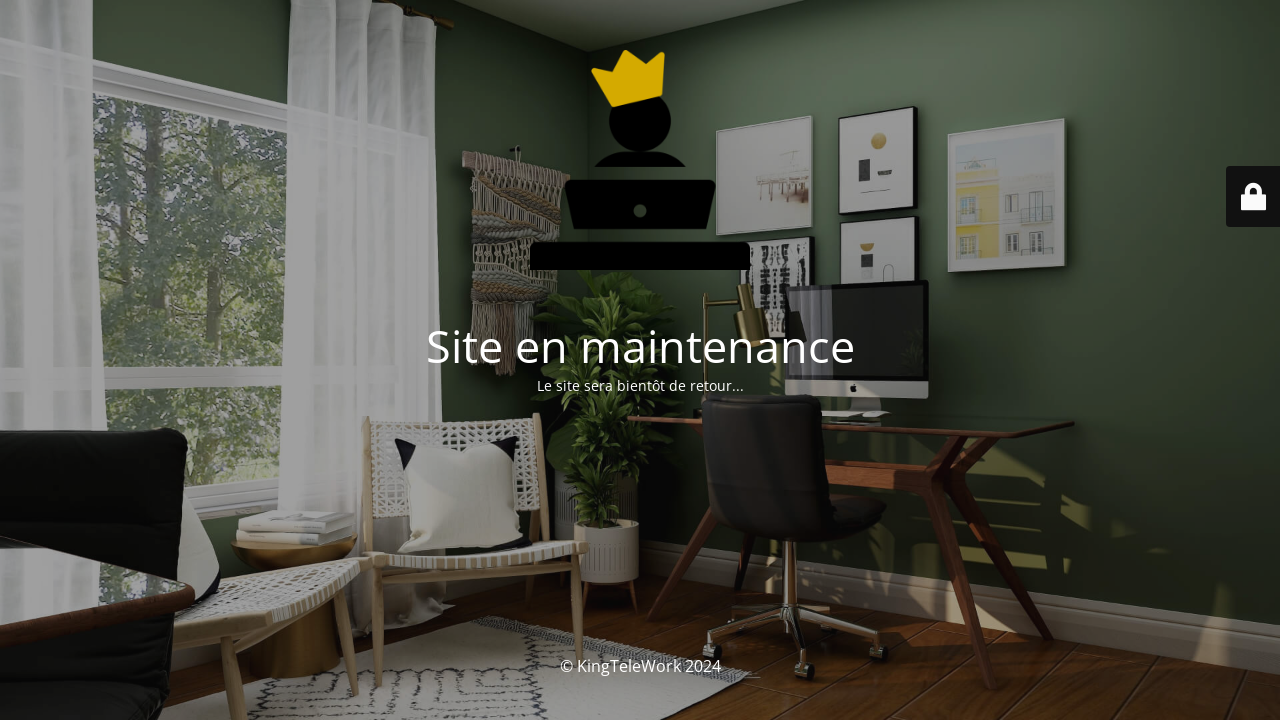

--- FILE ---
content_type: text/html; charset=UTF-8
request_url: https://kingtelework.com/blog/2022/11/13/pin-up-%D0%BA%D0%B0%D0%B7%D0%B8%D0%BD%D0%BE-%D0%BE%D0%BD%D0%BB%D0%B0%D0%B9%D0%BD-%D0%BA%D0%B0%D0%B7%D0%B8%D0%BD%D0%BE-%D1%81-%D1%82%D1%80%D0%BE%D0%B9%D0%BD%D1%8B%D0%BC-%D0%B2%D1%8B%D0%B1%D0%BE%D1%80/
body_size: 2213
content:
<!DOCTYPE html>
<html lang="fr-FR">
<head>
	<meta charset="UTF-8" />
	<title>Le site est actuellement en maintenance</title>	<link rel="icon" href="https://kingtelework.com/wp-content/uploads/2021/03/cropped-fav-32x32.png" sizes="32x32" />
<link rel="icon" href="https://kingtelework.com/wp-content/uploads/2021/03/cropped-fav-192x192.png" sizes="192x192" />
<link rel="apple-touch-icon" href="https://kingtelework.com/wp-content/uploads/2021/03/cropped-fav-180x180.png" />
<meta name="msapplication-TileImage" content="https://kingtelework.com/wp-content/uploads/2021/03/cropped-fav-270x270.png" />
	<meta name="viewport" content="width=device-width, maximum-scale=1, initial-scale=1, minimum-scale=1">
	<meta name="description" content=""/>
	<meta http-equiv="X-UA-Compatible" content="" />
	<meta property="og:site_name" content="KingTeleWork - "/>
	<meta property="og:title" content="Le site est actuellement en maintenance"/>
	<meta property="og:type" content="Maintenance"/>
	<meta property="og:url" content="https://kingtelework.com"/>
	<meta property="og:description" content="Le site sera bientôt de retour..."/>
				<meta property="og:image" content="https://kingtelework.com/wp-content/uploads/2021/03/cropped-fav.png" />
			<meta property="og:image:url" content="https://kingtelework.com/wp-content/uploads/2021/03/cropped-fav.png"/>
			<meta property="og:image:secure_url" content="https://kingtelework.com/wp-content/uploads/2021/03/cropped-fav.png"/>
			<meta property="og:image:type" content="png"/>
			<link rel="profile" href="http://gmpg.org/xfn/11" />
	<link rel="pingback" href="https://kingtelework.com/xmlrpc.php" />
	<link rel='stylesheet' id='mtnc-style-css' href='https://kingtelework.com/wp-content/plugins/maintenance/load/css/style.css?ver=1704928128' type='text/css' media='all' />
<link rel='stylesheet' id='mtnc-fonts-css' href='https://kingtelework.com/wp-content/plugins/maintenance/load/css/fonts.css?ver=1704928128' type='text/css' media='all' />
<style type="text/css">body {background-color: #111111}.preloader {background-color: #111111}body {font-family: Open Sans; }.site-title, .preloader i, .login-form, .login-form a.lost-pass, .btn-open-login-form, .site-content, .user-content-wrapper, .user-content, footer, .maintenance a{color: #ffffff;} a.close-user-content, #mailchimp-box form input[type="submit"], .login-form input#submit.button  {border-color:#ffffff} input[type="submit"]:hover{background-color:#ffffff} input:-webkit-autofill, input:-webkit-autofill:focus{-webkit-text-fill-color:#ffffff} body &gt; .login-form-container{background-color:#111111}.btn-open-login-form{background-color:#111111}input:-webkit-autofill, input:-webkit-autofill:focus{-webkit-box-shadow:0 0 0 50px #111111 inset}input[type='submit']:hover{color:#111111} #custom-subscribe #submit-subscribe:before{background-color:#111111} </style>		<!--[if IE]>
	<style type="text/css">

	</style>
	<script type="text/javascript" src="https://kingtelework.com/wp-content/plugins/maintenance/load/js/jquery.backstretch.min.js"></script>
	<![endif]-->
	<link rel="stylesheet" href="https://fonts.bunny.net/css?family=Open%20Sans:300,300italic,regular,italic,600,600italic,700,700italic,800,800italic:300"></head>

<body class="maintenance ">

<div class="main-container">
	<div class="preloader"><i class="fi-widget" aria-hidden="true"></i></div>	<div id="wrapper">
		<div class="center logotype">
			<header>
				        <div class="logo-box" rel="home">
            <img src="https://kingtelework.com/wp-content/uploads/2021/03/cropped-fav.png" srcset="https://kingtelework.com/wp-content/uploads/2021/03/cropped-fav.png 2x" width="220"  alt="logo">
        </div>
    			</header>
		</div>
		<div id="content" class="site-content">
			<div class="center">
                <h2 class="heading font-center" style="font-weight:300;font-style:normal">Site en maintenance</h2><div class="description" style="font-weight:300;font-style:normal"><p>Le site sera bientôt de retour...</p>
</div>			</div>
		</div>
	</div> <!-- end wrapper -->
	<footer>
		<div class="center">
			<div style="font-weight:300;font-style:normal">© KingTeleWork 2024</div>		</div>
	</footer>
					<picture class="bg-img">
						<img src="https://kingtelework.com/wp-content/uploads/2023/01/wfh-furniture-store-hero-img-bg.jpg">
		</picture>
	</div>

	<div class="login-form-container">
		<input type="hidden" id="mtnc_login_check" name="mtnc_login_check" value="aa139438fa" /><input type="hidden" name="_wp_http_referer" value="/blog/2022/11/13/pin-up-%D0%BA%D0%B0%D0%B7%D0%B8%D0%BD%D0%BE-%D0%BE%D0%BD%D0%BB%D0%B0%D0%B9%D0%BD-%D0%BA%D0%B0%D0%B7%D0%B8%D0%BD%D0%BE-%D1%81-%D1%82%D1%80%D0%BE%D0%B9%D0%BD%D1%8B%D0%BC-%D0%B2%D1%8B%D0%B1%D0%BE%D1%80/" /><form id="login-form" class="login-form" method="post"><label>Accès utilisateur</label><span class="login-error"></span><span class="licon user-icon"><input type="text" name="log" id="log" value="" size="20" class="input username" placeholder="Nom d’utilisateur" /></span><span class="picon pass-icon"><input type="password" name="pwd" id="login_password" value="" size="20" class="input password" placeholder="Mot de passe" /></span><a class="lost-pass" href="https://kingtelework.com/wp-login.php?action=lostpassword">Mot de passe perdu</a><input type="submit" class="button" name="submit" id="submit" value="Se connecter" /><input type="hidden" name="is_custom_login" value="1" /><input type="hidden" id="mtnc_login_check" name="mtnc_login_check" value="aa139438fa" /><input type="hidden" name="_wp_http_referer" value="/blog/2022/11/13/pin-up-%D0%BA%D0%B0%D0%B7%D0%B8%D0%BD%D0%BE-%D0%BE%D0%BD%D0%BB%D0%B0%D0%B9%D0%BD-%D0%BA%D0%B0%D0%B7%D0%B8%D0%BD%D0%BE-%D1%81-%D1%82%D1%80%D0%BE%D0%B9%D0%BD%D1%8B%D0%BC-%D0%B2%D1%8B%D0%B1%D0%BE%D1%80/" /></form>		    <div id="btn-open-login-form" class="btn-open-login-form">
        <i class="fi-lock"></i>

    </div>
    <div id="btn-sound" class="btn-open-login-form sound">
        <i id="value_botton" class="fa fa-volume-off" aria-hidden="true"></i>
    </div>
    	</div>
<!--[if lte IE 10]>
<script type="text/javascript" src="https://kingtelework.com/wp-includes/js/jquery/jquery.min.js?ver=6.4.3" id="jquery_ie-js"></script>
<![endif]-->
<!--[if !IE]><!--><script type="text/javascript" src="https://kingtelework.com/wp-includes/js/jquery/jquery.min.js?ver=3.7.1" id="jquery-core-js"></script>
<script type="text/javascript" src="https://kingtelework.com/wp-includes/js/jquery/jquery-migrate.min.js?ver=3.4.1" id="jquery-migrate-js"></script>
<!--<![endif]--><script type="text/javascript" id="_frontend-js-extra">
/* <![CDATA[ */
var mtnc_front_options = {"body_bg":"https:\/\/kingtelework.com\/wp-content\/uploads\/2023\/01\/wfh-furniture-store-hero-img-bg.jpg","gallery_array":[],"blur_intensity":"5","font_link":["Open Sans:300,300italic,regular,italic,600,600italic,700,700italic,800,800italic:300"]};
/* ]]> */
</script>
<script type="text/javascript" src="https://kingtelework.com/wp-content/plugins/maintenance/load/js/jquery.frontend.js?ver=1704928128" id="_frontend-js"></script>

</body>
</html>

<!-- Dynamic page generated in 0.920 seconds. -->
<!-- Cached page generated by WP-Super-Cache on 2026-01-17 02:12:40 -->

<!-- super cache -->